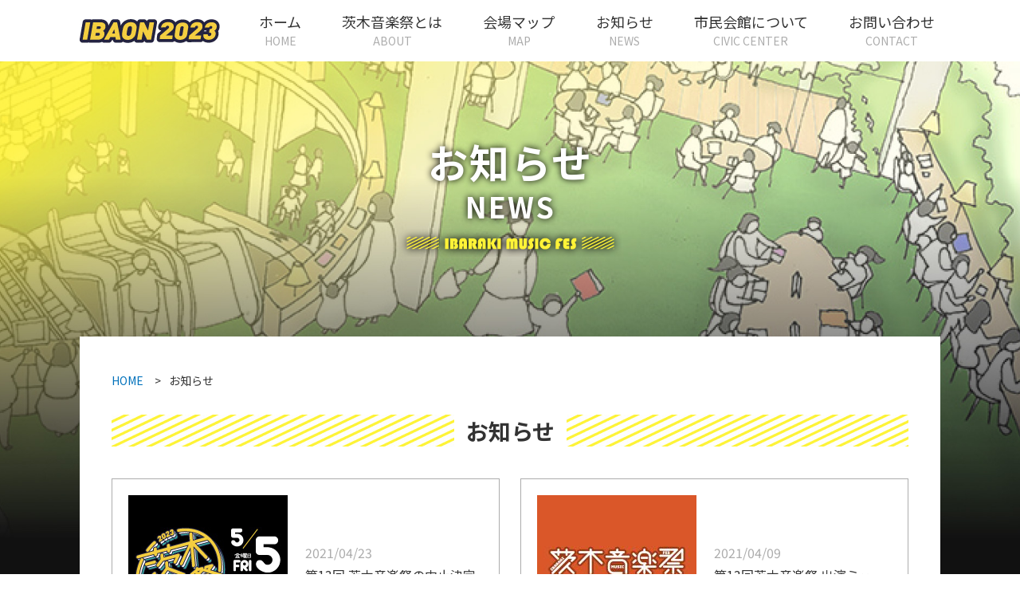

--- FILE ---
content_type: text/html; charset=UTF-8
request_url: https://ibaon.jp/news-list/page/3/
body_size: 8123
content:
<!doctype html>
<html><head prefix="og: http://ogp.me/ns# fb: http://ogp.me/ns/fb# website: http://ogp.me/ns/websaite#">
<meta http-equiv="Content-Type" content="text/html;charset=UTF-8">
<meta http-equiv="content-style-type" content="style/css">
<meta http-equiv="content-script-type" content="text/javascript">
<title>  お知らせ｜茨木音楽祭｜音楽で茨木のまちを元気に！</title>
<meta http-equiv="X-UA-Compatible" content="IE=edge">
<meta name="viewport" content="width=device-width, maximum-scale=1.0, minimum-scale=1.0">
<link rel="shortcut icon" href="https://ibaon.jp/wp/wp-content/themes/ibaon/images/common/favicon.ico">
<link rel="stylesheet" href="https://ibaon.jp/wp/wp-content/themes/ibaon/style.css">
<link rel="stylesheet" href="https://fonts.googleapis.com/earlyaccess/notosansjp.css">
<link rel="stylesheet" href="https://use.fontawesome.com/releases/v5.13.0/css/all.css">
<link rel="stylesheet" href="https://cdnjs.cloudflare.com/ajax/libs/font-awesome-animation/0.3.0/font-awesome-animation.min.css">
<script src="https://ajax.googleapis.com/ajax/libs/jquery/3.3.1/jquery.min.js"></script>
<script src="https://ibaon.jp/wp/wp-content/themes/ibaon/js/gnav.js"></script>
<script src="https://ibaon.jp/wp/wp-content/themes/ibaon/js/submit.js"></script>
<meta name="description" content="大阪の北摂地域に位置する茨木市で「音楽を通じて、まちを元気にしよう！音楽のまち、“いばらき”にしよう！」という思いで取り組むイベントです。">
<meta property="og:title" content="  お知らせ｜茨木音楽祭" />
<meta property="og:description" content="大阪の北摂地域に位置する茨木市で「音楽を通じて、まちを元気にしよう！音楽のまち、“いばらき”にしよう！」という思いで取り組むイベントです。" />
<meta property="og:url" content="https://ibaon.jp/news-list/" />
<meta property="og:type" content="article" />
<meta property="og:site_name" content="茨木音楽祭｜音楽で茨木のまちを元気に！" />
<meta property="og:image" content="https://ibaon.jp/wp/wp-content/themes/ibaon/images/common/og_img.jpg" />
<meta name="twitter:card" content="summary_large_image" />
<link rel="alternate" type="application/rss+xml" title="RSS フィード" href="https://ibaon.jp/feed/">
<meta name='robots' content='max-image-preview:large' />
<link rel='dns-prefetch' href='//www.google.com' />
<link rel="alternate" title="oEmbed (JSON)" type="application/json+oembed" href="https://ibaon.jp/wp-json/oembed/1.0/embed?url=https%3A%2F%2Fibaon.jp%2Fnews-list%2F" />
<link rel="alternate" title="oEmbed (XML)" type="text/xml+oembed" href="https://ibaon.jp/wp-json/oembed/1.0/embed?url=https%3A%2F%2Fibaon.jp%2Fnews-list%2F&#038;format=xml" />
<style id='wp-img-auto-sizes-contain-inline-css' type='text/css'>
img:is([sizes=auto i],[sizes^="auto," i]){contain-intrinsic-size:3000px 1500px}
/*# sourceURL=wp-img-auto-sizes-contain-inline-css */
</style>
<style id='wp-emoji-styles-inline-css' type='text/css'>

	img.wp-smiley, img.emoji {
		display: inline !important;
		border: none !important;
		box-shadow: none !important;
		height: 1em !important;
		width: 1em !important;
		margin: 0 0.07em !important;
		vertical-align: -0.1em !important;
		background: none !important;
		padding: 0 !important;
	}
/*# sourceURL=wp-emoji-styles-inline-css */
</style>
<style id='wp-block-library-inline-css' type='text/css'>
:root{--wp-block-synced-color:#7a00df;--wp-block-synced-color--rgb:122,0,223;--wp-bound-block-color:var(--wp-block-synced-color);--wp-editor-canvas-background:#ddd;--wp-admin-theme-color:#007cba;--wp-admin-theme-color--rgb:0,124,186;--wp-admin-theme-color-darker-10:#006ba1;--wp-admin-theme-color-darker-10--rgb:0,107,160.5;--wp-admin-theme-color-darker-20:#005a87;--wp-admin-theme-color-darker-20--rgb:0,90,135;--wp-admin-border-width-focus:2px}@media (min-resolution:192dpi){:root{--wp-admin-border-width-focus:1.5px}}.wp-element-button{cursor:pointer}:root .has-very-light-gray-background-color{background-color:#eee}:root .has-very-dark-gray-background-color{background-color:#313131}:root .has-very-light-gray-color{color:#eee}:root .has-very-dark-gray-color{color:#313131}:root .has-vivid-green-cyan-to-vivid-cyan-blue-gradient-background{background:linear-gradient(135deg,#00d084,#0693e3)}:root .has-purple-crush-gradient-background{background:linear-gradient(135deg,#34e2e4,#4721fb 50%,#ab1dfe)}:root .has-hazy-dawn-gradient-background{background:linear-gradient(135deg,#faaca8,#dad0ec)}:root .has-subdued-olive-gradient-background{background:linear-gradient(135deg,#fafae1,#67a671)}:root .has-atomic-cream-gradient-background{background:linear-gradient(135deg,#fdd79a,#004a59)}:root .has-nightshade-gradient-background{background:linear-gradient(135deg,#330968,#31cdcf)}:root .has-midnight-gradient-background{background:linear-gradient(135deg,#020381,#2874fc)}:root{--wp--preset--font-size--normal:16px;--wp--preset--font-size--huge:42px}.has-regular-font-size{font-size:1em}.has-larger-font-size{font-size:2.625em}.has-normal-font-size{font-size:var(--wp--preset--font-size--normal)}.has-huge-font-size{font-size:var(--wp--preset--font-size--huge)}.has-text-align-center{text-align:center}.has-text-align-left{text-align:left}.has-text-align-right{text-align:right}.has-fit-text{white-space:nowrap!important}#end-resizable-editor-section{display:none}.aligncenter{clear:both}.items-justified-left{justify-content:flex-start}.items-justified-center{justify-content:center}.items-justified-right{justify-content:flex-end}.items-justified-space-between{justify-content:space-between}.screen-reader-text{border:0;clip-path:inset(50%);height:1px;margin:-1px;overflow:hidden;padding:0;position:absolute;width:1px;word-wrap:normal!important}.screen-reader-text:focus{background-color:#ddd;clip-path:none;color:#444;display:block;font-size:1em;height:auto;left:5px;line-height:normal;padding:15px 23px 14px;text-decoration:none;top:5px;width:auto;z-index:100000}html :where(.has-border-color){border-style:solid}html :where([style*=border-top-color]){border-top-style:solid}html :where([style*=border-right-color]){border-right-style:solid}html :where([style*=border-bottom-color]){border-bottom-style:solid}html :where([style*=border-left-color]){border-left-style:solid}html :where([style*=border-width]){border-style:solid}html :where([style*=border-top-width]){border-top-style:solid}html :where([style*=border-right-width]){border-right-style:solid}html :where([style*=border-bottom-width]){border-bottom-style:solid}html :where([style*=border-left-width]){border-left-style:solid}html :where(img[class*=wp-image-]){height:auto;max-width:100%}:where(figure){margin:0 0 1em}html :where(.is-position-sticky){--wp-admin--admin-bar--position-offset:var(--wp-admin--admin-bar--height,0px)}@media screen and (max-width:600px){html :where(.is-position-sticky){--wp-admin--admin-bar--position-offset:0px}}

/*# sourceURL=wp-block-library-inline-css */
</style><style id='global-styles-inline-css' type='text/css'>
:root{--wp--preset--aspect-ratio--square: 1;--wp--preset--aspect-ratio--4-3: 4/3;--wp--preset--aspect-ratio--3-4: 3/4;--wp--preset--aspect-ratio--3-2: 3/2;--wp--preset--aspect-ratio--2-3: 2/3;--wp--preset--aspect-ratio--16-9: 16/9;--wp--preset--aspect-ratio--9-16: 9/16;--wp--preset--color--black: #000000;--wp--preset--color--cyan-bluish-gray: #abb8c3;--wp--preset--color--white: #ffffff;--wp--preset--color--pale-pink: #f78da7;--wp--preset--color--vivid-red: #cf2e2e;--wp--preset--color--luminous-vivid-orange: #ff6900;--wp--preset--color--luminous-vivid-amber: #fcb900;--wp--preset--color--light-green-cyan: #7bdcb5;--wp--preset--color--vivid-green-cyan: #00d084;--wp--preset--color--pale-cyan-blue: #8ed1fc;--wp--preset--color--vivid-cyan-blue: #0693e3;--wp--preset--color--vivid-purple: #9b51e0;--wp--preset--gradient--vivid-cyan-blue-to-vivid-purple: linear-gradient(135deg,rgb(6,147,227) 0%,rgb(155,81,224) 100%);--wp--preset--gradient--light-green-cyan-to-vivid-green-cyan: linear-gradient(135deg,rgb(122,220,180) 0%,rgb(0,208,130) 100%);--wp--preset--gradient--luminous-vivid-amber-to-luminous-vivid-orange: linear-gradient(135deg,rgb(252,185,0) 0%,rgb(255,105,0) 100%);--wp--preset--gradient--luminous-vivid-orange-to-vivid-red: linear-gradient(135deg,rgb(255,105,0) 0%,rgb(207,46,46) 100%);--wp--preset--gradient--very-light-gray-to-cyan-bluish-gray: linear-gradient(135deg,rgb(238,238,238) 0%,rgb(169,184,195) 100%);--wp--preset--gradient--cool-to-warm-spectrum: linear-gradient(135deg,rgb(74,234,220) 0%,rgb(151,120,209) 20%,rgb(207,42,186) 40%,rgb(238,44,130) 60%,rgb(251,105,98) 80%,rgb(254,248,76) 100%);--wp--preset--gradient--blush-light-purple: linear-gradient(135deg,rgb(255,206,236) 0%,rgb(152,150,240) 100%);--wp--preset--gradient--blush-bordeaux: linear-gradient(135deg,rgb(254,205,165) 0%,rgb(254,45,45) 50%,rgb(107,0,62) 100%);--wp--preset--gradient--luminous-dusk: linear-gradient(135deg,rgb(255,203,112) 0%,rgb(199,81,192) 50%,rgb(65,88,208) 100%);--wp--preset--gradient--pale-ocean: linear-gradient(135deg,rgb(255,245,203) 0%,rgb(182,227,212) 50%,rgb(51,167,181) 100%);--wp--preset--gradient--electric-grass: linear-gradient(135deg,rgb(202,248,128) 0%,rgb(113,206,126) 100%);--wp--preset--gradient--midnight: linear-gradient(135deg,rgb(2,3,129) 0%,rgb(40,116,252) 100%);--wp--preset--font-size--small: 13px;--wp--preset--font-size--medium: 20px;--wp--preset--font-size--large: 36px;--wp--preset--font-size--x-large: 42px;--wp--preset--spacing--20: 0.44rem;--wp--preset--spacing--30: 0.67rem;--wp--preset--spacing--40: 1rem;--wp--preset--spacing--50: 1.5rem;--wp--preset--spacing--60: 2.25rem;--wp--preset--spacing--70: 3.38rem;--wp--preset--spacing--80: 5.06rem;--wp--preset--shadow--natural: 6px 6px 9px rgba(0, 0, 0, 0.2);--wp--preset--shadow--deep: 12px 12px 50px rgba(0, 0, 0, 0.4);--wp--preset--shadow--sharp: 6px 6px 0px rgba(0, 0, 0, 0.2);--wp--preset--shadow--outlined: 6px 6px 0px -3px rgb(255, 255, 255), 6px 6px rgb(0, 0, 0);--wp--preset--shadow--crisp: 6px 6px 0px rgb(0, 0, 0);}:where(.is-layout-flex){gap: 0.5em;}:where(.is-layout-grid){gap: 0.5em;}body .is-layout-flex{display: flex;}.is-layout-flex{flex-wrap: wrap;align-items: center;}.is-layout-flex > :is(*, div){margin: 0;}body .is-layout-grid{display: grid;}.is-layout-grid > :is(*, div){margin: 0;}:where(.wp-block-columns.is-layout-flex){gap: 2em;}:where(.wp-block-columns.is-layout-grid){gap: 2em;}:where(.wp-block-post-template.is-layout-flex){gap: 1.25em;}:where(.wp-block-post-template.is-layout-grid){gap: 1.25em;}.has-black-color{color: var(--wp--preset--color--black) !important;}.has-cyan-bluish-gray-color{color: var(--wp--preset--color--cyan-bluish-gray) !important;}.has-white-color{color: var(--wp--preset--color--white) !important;}.has-pale-pink-color{color: var(--wp--preset--color--pale-pink) !important;}.has-vivid-red-color{color: var(--wp--preset--color--vivid-red) !important;}.has-luminous-vivid-orange-color{color: var(--wp--preset--color--luminous-vivid-orange) !important;}.has-luminous-vivid-amber-color{color: var(--wp--preset--color--luminous-vivid-amber) !important;}.has-light-green-cyan-color{color: var(--wp--preset--color--light-green-cyan) !important;}.has-vivid-green-cyan-color{color: var(--wp--preset--color--vivid-green-cyan) !important;}.has-pale-cyan-blue-color{color: var(--wp--preset--color--pale-cyan-blue) !important;}.has-vivid-cyan-blue-color{color: var(--wp--preset--color--vivid-cyan-blue) !important;}.has-vivid-purple-color{color: var(--wp--preset--color--vivid-purple) !important;}.has-black-background-color{background-color: var(--wp--preset--color--black) !important;}.has-cyan-bluish-gray-background-color{background-color: var(--wp--preset--color--cyan-bluish-gray) !important;}.has-white-background-color{background-color: var(--wp--preset--color--white) !important;}.has-pale-pink-background-color{background-color: var(--wp--preset--color--pale-pink) !important;}.has-vivid-red-background-color{background-color: var(--wp--preset--color--vivid-red) !important;}.has-luminous-vivid-orange-background-color{background-color: var(--wp--preset--color--luminous-vivid-orange) !important;}.has-luminous-vivid-amber-background-color{background-color: var(--wp--preset--color--luminous-vivid-amber) !important;}.has-light-green-cyan-background-color{background-color: var(--wp--preset--color--light-green-cyan) !important;}.has-vivid-green-cyan-background-color{background-color: var(--wp--preset--color--vivid-green-cyan) !important;}.has-pale-cyan-blue-background-color{background-color: var(--wp--preset--color--pale-cyan-blue) !important;}.has-vivid-cyan-blue-background-color{background-color: var(--wp--preset--color--vivid-cyan-blue) !important;}.has-vivid-purple-background-color{background-color: var(--wp--preset--color--vivid-purple) !important;}.has-black-border-color{border-color: var(--wp--preset--color--black) !important;}.has-cyan-bluish-gray-border-color{border-color: var(--wp--preset--color--cyan-bluish-gray) !important;}.has-white-border-color{border-color: var(--wp--preset--color--white) !important;}.has-pale-pink-border-color{border-color: var(--wp--preset--color--pale-pink) !important;}.has-vivid-red-border-color{border-color: var(--wp--preset--color--vivid-red) !important;}.has-luminous-vivid-orange-border-color{border-color: var(--wp--preset--color--luminous-vivid-orange) !important;}.has-luminous-vivid-amber-border-color{border-color: var(--wp--preset--color--luminous-vivid-amber) !important;}.has-light-green-cyan-border-color{border-color: var(--wp--preset--color--light-green-cyan) !important;}.has-vivid-green-cyan-border-color{border-color: var(--wp--preset--color--vivid-green-cyan) !important;}.has-pale-cyan-blue-border-color{border-color: var(--wp--preset--color--pale-cyan-blue) !important;}.has-vivid-cyan-blue-border-color{border-color: var(--wp--preset--color--vivid-cyan-blue) !important;}.has-vivid-purple-border-color{border-color: var(--wp--preset--color--vivid-purple) !important;}.has-vivid-cyan-blue-to-vivid-purple-gradient-background{background: var(--wp--preset--gradient--vivid-cyan-blue-to-vivid-purple) !important;}.has-light-green-cyan-to-vivid-green-cyan-gradient-background{background: var(--wp--preset--gradient--light-green-cyan-to-vivid-green-cyan) !important;}.has-luminous-vivid-amber-to-luminous-vivid-orange-gradient-background{background: var(--wp--preset--gradient--luminous-vivid-amber-to-luminous-vivid-orange) !important;}.has-luminous-vivid-orange-to-vivid-red-gradient-background{background: var(--wp--preset--gradient--luminous-vivid-orange-to-vivid-red) !important;}.has-very-light-gray-to-cyan-bluish-gray-gradient-background{background: var(--wp--preset--gradient--very-light-gray-to-cyan-bluish-gray) !important;}.has-cool-to-warm-spectrum-gradient-background{background: var(--wp--preset--gradient--cool-to-warm-spectrum) !important;}.has-blush-light-purple-gradient-background{background: var(--wp--preset--gradient--blush-light-purple) !important;}.has-blush-bordeaux-gradient-background{background: var(--wp--preset--gradient--blush-bordeaux) !important;}.has-luminous-dusk-gradient-background{background: var(--wp--preset--gradient--luminous-dusk) !important;}.has-pale-ocean-gradient-background{background: var(--wp--preset--gradient--pale-ocean) !important;}.has-electric-grass-gradient-background{background: var(--wp--preset--gradient--electric-grass) !important;}.has-midnight-gradient-background{background: var(--wp--preset--gradient--midnight) !important;}.has-small-font-size{font-size: var(--wp--preset--font-size--small) !important;}.has-medium-font-size{font-size: var(--wp--preset--font-size--medium) !important;}.has-large-font-size{font-size: var(--wp--preset--font-size--large) !important;}.has-x-large-font-size{font-size: var(--wp--preset--font-size--x-large) !important;}
/*# sourceURL=global-styles-inline-css */
</style>

<style id='classic-theme-styles-inline-css' type='text/css'>
/*! This file is auto-generated */
.wp-block-button__link{color:#fff;background-color:#32373c;border-radius:9999px;box-shadow:none;text-decoration:none;padding:calc(.667em + 2px) calc(1.333em + 2px);font-size:1.125em}.wp-block-file__button{background:#32373c;color:#fff;text-decoration:none}
/*# sourceURL=/wp-includes/css/classic-themes.min.css */
</style>
<link rel='stylesheet' id='contact-form-7-css' href='https://ibaon.jp/wp/wp-content/plugins/contact-form-7/includes/css/styles.css?ver=5.5.6' type='text/css' media='all' />
<link rel="https://api.w.org/" href="https://ibaon.jp/wp-json/" /><link rel="alternate" title="JSON" type="application/json" href="https://ibaon.jp/wp-json/wp/v2/pages/10" /><link rel="EditURI" type="application/rsd+xml" title="RSD" href="https://ibaon.jp/wp/xmlrpc.php?rsd" />
<meta name="generator" content="WordPress 6.9" />
<link rel="canonical" href="https://ibaon.jp/news-list/" />
<link rel='shortlink' href='https://ibaon.jp/?p=10' />
<style type="text/css">.inv-recaptcha-holder {
  margin-top: 40px;
}

.grecaptcha-badge {
  margin: 0 auto;
}</style>
<!-- Global site tag (gtag.js) - Google Analytics -->
<script async src="https://www.googletagmanager.com/gtag/js?id=UA-129316971-3"></script>
<script>
  window.dataLayer = window.dataLayer || [];
  function gtag(){dataLayer.push(arguments);}
  gtag('js', new Date());

  gtag('config', 'UA-129316971-3');
</script>

</head>

<body>
	<header class="page_head">
		<section class="head_inner flex">
			<h1><a href="https://ibaon.jp"><img src="https://ibaon.jp/wp/wp-content/themes/ibaon/images/common/head_logo.jpg" alt="茨木音楽祭" /></a></h1>
			<nav class="head_menu pc">
				<ul class="flex">
					<li><a href="https://ibaon.jp">ホーム<span>HOME</span></a></li>
					<li><a href="https://ibaon.jp/about/">茨木音楽祭とは<span>ABOUT</span></a></li>
					<li><a href="https://ibaon.jp/map/">会場マップ<span>MAP</span></a></li>
					<li><a href="https://ibaon.jp/news-list/">お知らせ<span>NEWS</span></a></li>
					<li><a href="https://ibaon.jp/civic-center/">市民会館について<span>CIVIC CENTER</span></a></li>
					<li><a href="https://ibaon.jp/contact/">お問い合わせ<span>CONTACT</span></a></li>
				</ul>
			</nav>
			<nav class="page_nav sp bb">
				<div class="gnav">
					<p id="toggle"><span></span><span></span><span></span></p>
					<ul class="gnav_list">
						<li id="gnav_close">× CLOSE</li>
						<li><a href="https://ibaon.jp"><i class="fas fa-play"></i> ホーム</a></li>
						<li><a href="https://ibaon.jp/about/"><i class="fas fa-play"></i> 茨木音楽祭とは</a></li>
						<li><a href="https://ibaon.jp/map/"><i class="fas fa-play"></i> 会場マップ</a></li>
						<li><a href="https://ibaon.jp/news-list/"><i class="fas fa-play"></i> お知らせ</a></li>
						<li><a href="https://ibaon.jp/civic-center/"><i class="fas fa-play"></i> 市民会館について</a></li>
						<li><a href="https://ibaon.jp/contact/"><i class="fas fa-play"></i> お問い合わせ</a></li>
						<li><a class="pickup" href="https://ibaon.jp/news/160/"><i class="fas fa-play"></i> ご支援・寄付のお願い</a></li>
					</ul>
					<p id="layer"></p>
				</div>
			</nav>
		</section>
	</header><main id="news">
	<section id="eyecatch" class="news_eyecatch flex">
		<div class="main_visual_inner">
			<h2 class="page_ttl">お知らせ<br><span>NEWS</span></h2>
			<img class="page_sub_ttl" src="https://ibaon.jp/wp/wp-content/themes/ibaon/images/common/page_sub_ttl.png" alt="IBARAKI MUSIC FES" />
		</div>
	</section>

	<div class="page_contents_box bb">
		<ul class="pankuzu">
			<li><a href="https://ibaon.jp">HOME</a></li>
			<li>お知らせ</li>
		</ul>
		<section id="news_01">
			<h3 class="cnt_ttl"><span>お知らせ</span></h3>
			<ul class="flex">
								<li>
					<a class="flex" href="https://ibaon.jp/news/144/">
						<img src="https://ibaon.jp/wp/wp-content/themes/ibaon/images/common/news_img.jpg"alt="" />						<p>
							<span>2021/04/23</span>
							第13回 茨木音楽祭の中止決定について						</p>
					</a>
				</li>
								<li>
					<a class="flex" href="https://ibaon.jp/news/82/">
						<img width="200" height="200" src="https://ibaon.jp/wp/wp-content/uploads/2021/04/210407_performer_eyecatch-200x200.jpg" class="attachment-news_img size-news_img wp-post-image" alt="" decoding="async" srcset="https://ibaon.jp/wp/wp-content/uploads/2021/04/210407_performer_eyecatch-200x200.jpg 200w, https://ibaon.jp/wp/wp-content/uploads/2021/04/210407_performer_eyecatch-150x150.jpg 150w" sizes="(max-width: 200px) 100vw, 200px" />						<p>
							<span>2021/04/09</span>
							第13回茨木音楽祭 出演ミュージシャン紹介						</p>
					</a>
				</li>
								<li>
					<a class="flex" href="https://ibaon.jp/news/102/">
						<img width="200" height="200" src="https://ibaon.jp/wp/wp-content/uploads/2021/04/210408_guidebook_eyecatch-200x200.jpg" class="attachment-news_img size-news_img wp-post-image" alt="" decoding="async" srcset="https://ibaon.jp/wp/wp-content/uploads/2021/04/210408_guidebook_eyecatch-200x200.jpg 200w, https://ibaon.jp/wp/wp-content/uploads/2021/04/210408_guidebook_eyecatch-150x150.jpg 150w" sizes="(max-width: 200px) 100vw, 200px" />						<p>
							<span>2021/04/09</span>
							第13回茨木音楽祭 ガイドブック情報						</p>
					</a>
				</li>
								<li>
					<a class="flex" href="https://ibaon.jp/news/57/">
						<img width="200" height="200" src="https://ibaon.jp/wp/wp-content/uploads/2021/04/210401_eyecatch_03-200x200.jpg" class="attachment-news_img size-news_img wp-post-image" alt="" decoding="async" srcset="https://ibaon.jp/wp/wp-content/uploads/2021/04/210401_eyecatch_03-200x200.jpg 200w, https://ibaon.jp/wp/wp-content/uploads/2021/04/210401_eyecatch_03-150x150.jpg 150w" sizes="(max-width: 200px) 100vw, 200px" />						<p>
							<span>2021/04/01</span>
							第13回茨木音楽祭 バックプリントTシャツのお申し込みについて						</p>
					</a>
				</li>
								<li>
					<a class="flex" href="https://ibaon.jp/news/52/">
						<img width="200" height="200" src="https://ibaon.jp/wp/wp-content/uploads/2021/04/210401_eyecatch_02-200x200.jpg" class="attachment-news_img size-news_img wp-post-image" alt="" decoding="async" srcset="https://ibaon.jp/wp/wp-content/uploads/2021/04/210401_eyecatch_02-200x200.jpg 200w, https://ibaon.jp/wp/wp-content/uploads/2021/04/210401_eyecatch_02-150x150.jpg 150w" sizes="(max-width: 200px) 100vw, 200px" />						<p>
							<span>2021/04/01</span>
							第13回茨木音楽祭 企業PR Tシャツのお申し込みについて						</p>
					</a>
				</li>
								<li>
					<a class="flex" href="https://ibaon.jp/news/46/">
						<img width="200" height="200" src="https://ibaon.jp/wp/wp-content/uploads/2021/04/210401_eyecatch_01-200x200.jpg" class="attachment-news_img size-news_img wp-post-image" alt="" decoding="async" srcset="https://ibaon.jp/wp/wp-content/uploads/2021/04/210401_eyecatch_01-200x200.jpg 200w, https://ibaon.jp/wp/wp-content/uploads/2021/04/210401_eyecatch_01-150x150.jpg 150w" sizes="(max-width: 200px) 100vw, 200px" />						<p>
							<span>2021/04/01</span>
							第13回茨木音楽祭 パフォーマーTシャツのお申し込みについて						</p>
					</a>
				</li>
								<li>
					<a class="flex" href="https://ibaon.jp/news/37/">
						<img src="https://ibaon.jp/wp/wp-content/themes/ibaon/images/common/news_img.jpg"alt="" />						<p>
							<span>2021/03/29</span>
							第13回フリーマーケット概要について						</p>
					</a>
				</li>
							</ul>
			<div class="pagination">
				<a class="prev page-numbers" href="https://ibaon.jp/news-list/page/2/">« 前へ</a>
<a class="page-numbers" href="https://ibaon.jp/news-list/">1</a>
<a class="page-numbers" href="https://ibaon.jp/news-list/page/2/">2</a>
<span aria-current="page" class="page-numbers current">3</span>            </div>
            		</section>
	</div>
</main>
	<footer>
		<section class="foot_inner flex">
			<nav class="foot_menu">
				<ul class="flex">
					<li class="flex"><a href="https://ibaon.jp">ホーム<span><i class="fas fa-caret-right"></i> HOME</span></a></li>
					<li class="flex"><a href="https://ibaon.jp/about/">茨木音楽祭とは<span><i class="fas fa-caret-right"></i> ABOUT</span></a></li>
					<li class="flex"><a href="https://ibaon.jp/map/">会場マップ<span><i class="fas fa-caret-right"></i> MAP</span></a></li>
					<li class="flex"><a href="https://ibaon.jp/news-list/">お知らせ<span><i class="fas fa-caret-right"></i> NEWS</span></a></li>
					<li class="flex"><a href="https://ibaon.jp/civic-center/">市民会館について<span><i class="fas fa-caret-right"></i> CIVIC CENTER</span></a></li>
					<li class="flex"><a href="https://ibaon.jp/contact/">お問い合わせ<span><i class="fas fa-caret-right"></i> CONTACT</span></a></li>
				</ul>
			</nav>
			<div class="foot_info flex">
				<h2><img src="https://ibaon.jp/wp/wp-content/themes/ibaon/images/common/foot_logo.png" alt="茨木音楽祭2021" /><br>主催：茨木音楽祭実行委員会</h2>
				<!-- <p>
					開催日時<br>2023年5月5日（金）～2023年5月6日（土）<br>
					<span>11時開始（雨天決行・荒天中止）<br>開始時間は会場により異なります</span>
				</p> -->
				<ul class="foot_sns flex">
					<li><a href="https://www.facebook.com/ibaon/" target="_blank"><i class="fab fa-facebook"></i></a></li>
					<li><a href="https://www.instagram.com/ibarakiongakusai/" target="_blank"><i class="fab fa-instagram"></i></a></li>
					<li><a href="https://twitter.com/iba_on" target="_blank"><i class="fab fa-twitter"></i></a></li>
				</ul>
			</div>
		</section>
		<p class="copyright">&copy; 茨木音楽祭実行委員会 All Rights Reserved.</p>
	</footer>
<script type="speculationrules">
{"prefetch":[{"source":"document","where":{"and":[{"href_matches":"/*"},{"not":{"href_matches":["/wp/wp-*.php","/wp/wp-admin/*","/wp/wp-content/uploads/*","/wp/wp-content/*","/wp/wp-content/plugins/*","/wp/wp-content/themes/ibaon/*","/*\\?(.+)"]}},{"not":{"selector_matches":"a[rel~=\"nofollow\"]"}},{"not":{"selector_matches":".no-prefetch, .no-prefetch a"}}]},"eagerness":"conservative"}]}
</script>
<script type="text/javascript" src="https://ibaon.jp/wp/wp-includes/js/dist/vendor/wp-polyfill.min.js?ver=3.15.0" id="wp-polyfill-js"></script>
<script type="text/javascript" id="contact-form-7-js-extra">
/* <![CDATA[ */
var wpcf7 = {"api":{"root":"https://ibaon.jp/wp-json/","namespace":"contact-form-7/v1"}};
//# sourceURL=contact-form-7-js-extra
/* ]]> */
</script>
<script type="text/javascript" src="https://ibaon.jp/wp/wp-content/plugins/contact-form-7/includes/js/index.js?ver=5.5.6" id="contact-form-7-js"></script>
<script type="text/javascript" id="google-invisible-recaptcha-js-before">
/* <![CDATA[ */
var renderInvisibleReCaptcha = function() {

    for (var i = 0; i < document.forms.length; ++i) {
        var form = document.forms[i];
        var holder = form.querySelector('.inv-recaptcha-holder');

        if (null === holder) continue;
		holder.innerHTML = '';

         (function(frm){
			var cf7SubmitElm = frm.querySelector('.wpcf7-submit');
            var holderId = grecaptcha.render(holder,{
                'sitekey': '6Lf047gbAAAAAHC6U37oIZ9bjiOU2cbCezm9I-fq', 'size': 'invisible', 'badge' : 'inline',
                'callback' : function (recaptchaToken) {
					if((null !== cf7SubmitElm) && (typeof jQuery != 'undefined')){jQuery(frm).submit();grecaptcha.reset(holderId);return;}
					 HTMLFormElement.prototype.submit.call(frm);
                },
                'expired-callback' : function(){grecaptcha.reset(holderId);}
            });

			if(null !== cf7SubmitElm && (typeof jQuery != 'undefined') ){
				jQuery(cf7SubmitElm).off('click').on('click', function(clickEvt){
					clickEvt.preventDefault();
					grecaptcha.execute(holderId);
				});
			}
			else
			{
				frm.onsubmit = function (evt){evt.preventDefault();grecaptcha.execute(holderId);};
			}


        })(form);
    }
};

//# sourceURL=google-invisible-recaptcha-js-before
/* ]]> */
</script>
<script type="text/javascript" async defer src="https://www.google.com/recaptcha/api.js?onload=renderInvisibleReCaptcha&amp;render=explicit&amp;hl=ja" id="google-invisible-recaptcha-js"></script>
<script id="wp-emoji-settings" type="application/json">
{"baseUrl":"https://s.w.org/images/core/emoji/17.0.2/72x72/","ext":".png","svgUrl":"https://s.w.org/images/core/emoji/17.0.2/svg/","svgExt":".svg","source":{"concatemoji":"https://ibaon.jp/wp/wp-includes/js/wp-emoji-release.min.js?ver=6.9"}}
</script>
<script type="module">
/* <![CDATA[ */
/*! This file is auto-generated */
const a=JSON.parse(document.getElementById("wp-emoji-settings").textContent),o=(window._wpemojiSettings=a,"wpEmojiSettingsSupports"),s=["flag","emoji"];function i(e){try{var t={supportTests:e,timestamp:(new Date).valueOf()};sessionStorage.setItem(o,JSON.stringify(t))}catch(e){}}function c(e,t,n){e.clearRect(0,0,e.canvas.width,e.canvas.height),e.fillText(t,0,0);t=new Uint32Array(e.getImageData(0,0,e.canvas.width,e.canvas.height).data);e.clearRect(0,0,e.canvas.width,e.canvas.height),e.fillText(n,0,0);const a=new Uint32Array(e.getImageData(0,0,e.canvas.width,e.canvas.height).data);return t.every((e,t)=>e===a[t])}function p(e,t){e.clearRect(0,0,e.canvas.width,e.canvas.height),e.fillText(t,0,0);var n=e.getImageData(16,16,1,1);for(let e=0;e<n.data.length;e++)if(0!==n.data[e])return!1;return!0}function u(e,t,n,a){switch(t){case"flag":return n(e,"\ud83c\udff3\ufe0f\u200d\u26a7\ufe0f","\ud83c\udff3\ufe0f\u200b\u26a7\ufe0f")?!1:!n(e,"\ud83c\udde8\ud83c\uddf6","\ud83c\udde8\u200b\ud83c\uddf6")&&!n(e,"\ud83c\udff4\udb40\udc67\udb40\udc62\udb40\udc65\udb40\udc6e\udb40\udc67\udb40\udc7f","\ud83c\udff4\u200b\udb40\udc67\u200b\udb40\udc62\u200b\udb40\udc65\u200b\udb40\udc6e\u200b\udb40\udc67\u200b\udb40\udc7f");case"emoji":return!a(e,"\ud83e\u1fac8")}return!1}function f(e,t,n,a){let r;const o=(r="undefined"!=typeof WorkerGlobalScope&&self instanceof WorkerGlobalScope?new OffscreenCanvas(300,150):document.createElement("canvas")).getContext("2d",{willReadFrequently:!0}),s=(o.textBaseline="top",o.font="600 32px Arial",{});return e.forEach(e=>{s[e]=t(o,e,n,a)}),s}function r(e){var t=document.createElement("script");t.src=e,t.defer=!0,document.head.appendChild(t)}a.supports={everything:!0,everythingExceptFlag:!0},new Promise(t=>{let n=function(){try{var e=JSON.parse(sessionStorage.getItem(o));if("object"==typeof e&&"number"==typeof e.timestamp&&(new Date).valueOf()<e.timestamp+604800&&"object"==typeof e.supportTests)return e.supportTests}catch(e){}return null}();if(!n){if("undefined"!=typeof Worker&&"undefined"!=typeof OffscreenCanvas&&"undefined"!=typeof URL&&URL.createObjectURL&&"undefined"!=typeof Blob)try{var e="postMessage("+f.toString()+"("+[JSON.stringify(s),u.toString(),c.toString(),p.toString()].join(",")+"));",a=new Blob([e],{type:"text/javascript"});const r=new Worker(URL.createObjectURL(a),{name:"wpTestEmojiSupports"});return void(r.onmessage=e=>{i(n=e.data),r.terminate(),t(n)})}catch(e){}i(n=f(s,u,c,p))}t(n)}).then(e=>{for(const n in e)a.supports[n]=e[n],a.supports.everything=a.supports.everything&&a.supports[n],"flag"!==n&&(a.supports.everythingExceptFlag=a.supports.everythingExceptFlag&&a.supports[n]);var t;a.supports.everythingExceptFlag=a.supports.everythingExceptFlag&&!a.supports.flag,a.supports.everything||((t=a.source||{}).concatemoji?r(t.concatemoji):t.wpemoji&&t.twemoji&&(r(t.twemoji),r(t.wpemoji)))});
//# sourceURL=https://ibaon.jp/wp/wp-includes/js/wp-emoji-loader.min.js
/* ]]> */
</script>
</body>
</html>

--- FILE ---
content_type: text/css
request_url: https://ibaon.jp/wp/wp-content/themes/ibaon/style.css
body_size: 105
content:
@charset "utf-8";
/* CSS Document */

@import url('css/common.css');
@import url('css/page.css');

/*
Theme Name:ibaon
Theme URI:https://ibaon.jp
Description:茨木音楽祭
version:1.0
Author:曽根 翔平
*/


--- FILE ---
content_type: text/css
request_url: https://ibaon.jp/wp/wp-content/themes/ibaon/css/common.css
body_size: 2446
content:
html,body,div,span,object,iframe,h1,h2,h3,h4,h5,h6,p,blockquote,pre,abbr,address,cite,code,del,dfn,em,img,ins,kbd,q,samp,small,strong,sub,sup,var,b,i,dl,dt,dd,ol,ul,li,fieldset,form,label,legend,table,caption,tbody,tfoot,thead,tr,th,td,article,aside,canvas,details,figcaption,figure,footer,header,hgroup,menu,nav,section,summary,time,mark,audio,video{margin:0;padding:0}article,aside,details,figcaption,figure,footer,header,hgroup,menu,nav,section{display:block}h1,h2,h3,h4,h5,h6,p,li,th,td{font-weight:normal}ul{list-style:none}img{width:100%;height:auto;border:0;vertical-align:bottom}a{color:#0071bb;text-decoration:none;transition:0.5s}a:hover{opacity:0.5}html{font-size:62.5%}body{font-size:1.6em;color:#333;line-height:1.8;font-family:"Noto Sans JP" , "ヒラギノ角ゴ Pro W3" , "Hiragino Kaku Gothic Pro" , 游ゴシック , "Yu Gothic" , 游ゴシック体 , YuGothic , メイリオ , Meiryo , sans-serif;word-break:normal}.pc{display:block}.sp{display:none}.flex{display:flex;flex-flow:row wrap}.dire_rv{flex-flow:row-reverse wrap}.bb{box-sizing:border-box}header{width:100%;min-width:1080px}header .head_inner{width:1080px;margin:0 auto;padding-top:10px;justify-content:space-between;align-items:flex-end}header .head_inner h1{width:176px;margin-bottom:23px}header .head_inner h1 a:hover{opacity:1}header .head_inner .head_menu{width:862px}header .head_inner .head_menu ul{justify-content:space-between}header .head_inner .head_menu ul li{margin-top:4px;padding:0 7px 10px;text-align:center;line-height:1.5;border-bottom:solid 5px #fff;transition:0.5s}header .head_inner .head_menu ul li:hover{border-bottom:solid 5px #fff337}header .head_inner .head_menu ul li a{font-size:1.8rem;color:#333}header .head_inner .head_menu ul li a span{font-size:1.4rem;color:#acacac;display:block}main{width:100%;min-width:1080px;background-color:#111}.link_btn{width:400px;margin:0 auto;padding:10px;font-size:1.8rem;font-weight:bold;color:#111;text-align:center;border-radius:30px;background-color:#fff337;display:block;box-sizing:border-box}.cnt_ttl{height:40px;margin-bottom:40px;font-size:2.8rem;font-weight:bold;text-align:center;line-height:40px;background:url("../images/common/ttl_band.jpg") no-repeat}.cnt_ttl span{height:40px;padding:0 15px;background-color:#fff;display:inline-block}#main_visual{width:100%;min-width:1080px;padding:80px 0 120px;background:url("../images/top/main_img.jpg") no-repeat;background-position:50% 90%;background-size:cover;overflow:hidden;justify-content:center;position:relative}#main_visual .main_visual_inner img{width:420px;margin-bottom:20px}#main_visual .main_visual_inner p{font-size:1.8rem;color:#fff;text-align:center;line-height:1.5}#main_visual .main_visual_inner p span{font-size:1.4rem}#main_visual .mv_btn{padding:10px 50px;font-size:1.8rem;font-weight:bold;color:#111;border-radius:30px;background-color:#fff337;position:absolute;right:2%;bottom:15%}.sponser{width:710px;margin:0 auto 60px}.sponser h2{margin-bottom:15px;font-size:2.8rem;font-weight:bold;color:#fff;text-align:center}.sponser ul{justify-content:space-between}.top_attention{width:800px;margin:0 auto 60px;padding:30px;border:solid 1px #fff}.top_attention h2{margin-bottom:20px;font-size:2.4rem;font-weight:bold;color:#fff;text-align:center;line-height:1.5}.top_attention div p{margin-bottom:20px;font-size:1.2rem;color:#fff}.top_attention div p.top_attention_img_01{width:400px;margin:0 auto 20px}.top_attention div p.top_attention_img_02{width:300px;margin:0 auto}.top_attention div p:last-child{margin-bottom:0}#top_about{width:1080px;margin:0 auto 60px;justify-content:space-between;align-items:center}#top_about .top_about_img{width:450px}#top_about .top_about_txt{width:600px;color:#fff}#top_about .top_about_txt h2{width:295px;margin:0 auto 15px;font-size:1.6rem;font-weight:bold;text-align:center}#top_about .top_about_txt h2 img{margin-bottom:10px}#top_about .top_about_txt p{margin-bottom:20px}.top_contents_box{width:1080px;margin:0 auto;padding:40px;background-color:#fff;position:relative;z-index:1}#top_map{width:1000px;margin-bottom:80px}#top_map .top_map_box{justify-content:space-between;align-items:center}#top_map .top_map_box img{width:450px}#top_map .top_map_box .top_map_txt{width:510px}#top_map .top_map_box .top_map_txt p{margin-bottom:20px}#top_news{width:1000px;margin-bottom:80px}#top_news ul{margin-bottom:40px;justify-content:space-between}#top_news ul li{width:485px;margin-top:30px;border:solid 1px #acacac}#top_news ul li:nth-child(1),#top_news ul li:nth-child(2){margin-top:0}#top_news ul li a{padding:20px;color:#333;justify-content:space-between;align-items:center}#top_news ul li a img{width:200px}#top_news ul li a p{width:223px}#top_news ul li a p span{color:#acacac;display:block}#top_news ul li.news_none{width:100%;border:none}#top_civic-center{width:1000px}#top_civic-center .top_civic-center_box{justify-content:space-between;align-items:center}#top_civic-center .top_civic-center_box img{width:450px}#top_civic-center .top_civic-center_box .top_civic-center_txt{width:510px}#top_civic-center .top_civic-center_box .top_civic-center_txt p{margin-bottom:20px}footer{width:100%;min-width:1080px;margin-top:-200px;background:url("../images/common/foot_back.jpg") no-repeat;background-position:50% 10%;background-size:cover;overflow:hidden}footer .foot_inner{width:1080px;margin:0 auto;padding:300px 0 100px;justify-content:space-around}footer .foot_inner .foot_menu{width:480px}footer .foot_inner .foot_menu ul{justify-content:space-between}footer .foot_inner .foot_menu ul li{width:210px;margin-top:40px;justify-content:space-between;align-items:center}footer .foot_inner .foot_menu ul li:nth-child(1),footer .foot_inner .foot_menu ul li:nth-child(2){margin-top:0}footer .foot_inner .foot_menu ul li::before{content:"";width:28px;height:50px;background:url("../images/common/foot_menu_icon.png") no-repeat;display:inline-block}footer .foot_inner .foot_menu ul li a{width:172px;padding-bottom:5px;color:#fff;line-height:1.5;display:block;border-bottom:solid 1px #fff}footer .foot_inner .foot_menu ul li a span{font-size:1.2rem;display:block}footer .foot_inner .foot_info{width:540px;justify-content:center}footer .foot_inner .foot_info h2{width:360px;margin-bottom:10px;font-size:1.8rem;color:#fff;text-align:center}footer .foot_inner .foot_info h2 img{width:295px;margin-bottom:5px}footer .foot_inner .foot_info p{width:100%;margin-bottom:20px;color:#fff;text-align:center;line-height:1.5}footer .foot_inner .foot_info p span{margin-top:5px;font-size:1.2rem;display:block}footer .foot_inner .foot_info .foot_sns{width:40%;justify-content:space-between;align-items:center}footer .foot_inner .foot_info .foot_sns li a{font-size:5rem;line-height:1;color:#fff}footer .copyright{width:100%;min-width:1080px;padding:5px 0;font-size:1.2rem;text-align:center;background-color:#fff337}@media all and (max-width: 768px){.pc{display:none}.sp{display:block}img{width:100%;height:auto}header{min-width:100%;position:relative}header nav{width:60px;height:60px;padding:15px 12px;border-bottom-left-radius:8px;background-color:#111;position:absolute;top:0;right:0}header nav #toggle span{margin-bottom:9px;border-bottom:solid 4px #fff;display:block}header nav #toggle span:last-child{margin-bottom:0}header nav .gnav_list{width:60%;height:100vh;background-color:rgba(17,17,17,0.8);overflow-y:scroll;position:fixed;top:0;right:-60%;z-index:999}header nav #gnav_close{padding:25px 20px;font-size:1.8rem;font-weight:bold;color:#fff;border-bottom:solid 1px #fff}header nav .gnav li a{padding:10px 20px;color:#fff;border-bottom:solid 1px #fff;display:block}header nav .gnav li a:hover{color:#333;background-color:#fff337;opacity:1}header nav .gnav li a.pickup{color:#333;background-color:#fff337}header nav .gnav li a.pickup:hover{opacity:0.5}header nav #layer{width:100%;height:100vh;background-color:transparent;display:block;position:fixed;top:0;right:-100%;z-index:1}main{min-width:100%;margin-bottom:-200px}.link_btn{width:100%;margin:0}.cnt_ttl{height:35px;margin-bottom:30px;font-size:2.2rem;line-height:35px}.cnt_ttl span{height:35px}#main_visual{min-width:100%;margin-bottom:20px;padding:100px 0 80px;background:url("../images/top/main_img_sp.jpg") no-repeat;background-size:cover;background-position:80%;position:static}#main_visual .main_visual_inner img{width:60%;margin:0 auto 20px;display:block}#main_visual .main_visual_inner p{font-size:1.6rem}#main_visual .main_visual_inner p span{margin-top:10px;display:block}#main_visual .mv_btn{width:90%;margin:30px auto 0;padding:10px;text-align:center;position:static;box-sizing:border-box}.sponser{width:80%}.sponser h2{font-size:2.2rem}.sponser ul{justify-content:flex-start}.sponser ul li{margin-bottom:20px}.sponser ul li:last-child{margin-bottom:0}.top_attention{width:90%;margin:0 auto 50px;padding:20px}.top_attention div p.top_attention_img_01{width:100%}#top_about{width:90%;margin:0 auto 50px;justify-content:flex-start;align-items:flex-start}#top_about .top_about_img{width:100%;margin-bottom:20px}#top_about .top_about_txt{width:100%}#top_about .top_about_txt h2{width:280px}.top_contents_box{width:90%;padding:20px 20px 30px}#top_map{width:100%;margin-bottom:60px}#top_map .top_map_box{justify-content:flex-start;align-items:flex-start}#top_map .top_map_box img{width:100%;margin-bottom:20px}#top_map .top_map_box .top_map_txt{width:100%}#top_news{width:100%;margin-bottom:60px}#top_news ul{margin-bottom:30px;justify-content:flex-start}#top_news ul li{width:100%;margin-top:20px;padding-bottom:20px;border-top:none;border-right:none;border-bottom:solid 1px #acacac;border-left:none}#top_news ul li:nth-child(2){margin-top:20px}#top_news ul li a{padding:0}#top_news ul li a img{width:32%}#top_news ul li a p{width:65%;font-size:1.4rem;line-height:1.5}#top_civic-center{width:100%}#top_civic-center .top_civic-center_box{justify-content:flex-start;align-items:flex-start}#top_civic-center .top_civic-center_box img{width:100%;margin-bottom:20px}#top_civic-center .top_civic-center_box .top_civic-center_txt{width:100%}footer{min-width:100%;background:url("../images/common/foot_back_sp.jpg") no-repeat;background-position:100%;background-size:cover}footer .foot_inner{width:90%;padding:260px 0 50px;justify-content:flex-start}footer .foot_inner .foot_menu{width:100%;margin-bottom:50px}footer .foot_inner .foot_menu ul li{width:47%;margin-top:20px}footer .foot_inner .foot_menu ul li::before{width:15%}footer .foot_inner .foot_menu ul li a{width:78%;font-size:1.4rem}footer .foot_inner .foot_info{width:100%}footer .foot_inner .foot_info h2{width:100%}footer .foot_inner .foot_info h2 img{width:280px}footer .foot_inner .foot_info p{margin-bottom:30px}footer .foot_inner .foot_info .foot_sns{width:60%}footer .copyright{min-width:100%}}@media all and (max-width: 320px){.cnt_ttl{font-size:1.8rem}}


--- FILE ---
content_type: text/css
request_url: https://ibaon.jp/wp/wp-content/themes/ibaon/css/page.css
body_size: 2071
content:
.page_ttl{margin-bottom:10px;font-size:5rem;font-weight:bold;color:#fff;text-align:center;letter-spacing:2px;line-height:1;text-shadow:0 0 8px #000}.page_ttl span{font-size:3.6rem}#eyecatch{width:100%;min-width:1080px;margin-bottom:-300px;padding:100px 0 400px;justify-content:center;overflow:hidden;position:relative}#eyecatch .page_sub_ttl{width:280px;margin:0 auto;display:block}.page_contents_box{width:1080px;margin:0 auto;padding:40px 40px 60px;background-color:#fff;position:relative;z-index:1}.pankuzu{margin-bottom:30px}.pankuzu li{font-size:1.4rem;display:inline}.pankuzu li::before{content:">";margin:0 10px}.pankuzu li:first-child::before{content:none}.about_eyecatch{background:url("../images/about/eyecatch.jpg") no-repeat;background-position:50% 90%;background-size:cover}#about_01{margin-bottom:60px}#about_01 img{margin-bottom:40px}#about_01 h4{margin-bottom:30px;font-size:2rem;font-weight:bold;text-align:center}#about_01 div{padding:0 100px}#about_01 div p{margin-bottom:20px}#about_01 div p:last-child{margin-bottom:0}#about_02{margin-bottom:60px}#about_02 ul{margin-bottom:30px;justify-content:space-between}#about_02 ul li{width:313px;padding:30px;text-align:center;border-radius:30px;background-color:#f2f2f2;align-content:center}#about_02 p{padding:0 100px}#about_03 img{width:800px;margin:0 auto 30px;display:block}#about_03 table{width:800px;margin:0 auto}#about_03 table th{width:150px;padding-bottom:30px;font-weight:bold;text-align:left;vertical-align:top}#about_03 table td{width:650px;padding-bottom:30px}#about_03 table tr:last-child th,#about_03 table tr:last-child td{padding-bottom:0}.map_eyecatch{background:url("../images/map/eyecatch.jpg") no-repeat;background-position:50% 90%;background-size:cover}#map_01{margin-bottom:60px}#map_01 a{margin-bottom:15px;display:block}#map_02{margin-bottom:60px}#map_02 p{margin-bottom:30px;text-align:center}#map_03 p{padding:0 100px}.news_eyecatch{background:url("../images/news/eyecatch.jpg") no-repeat;background-position:50% 90%;background-size:cover}#news_01 ul{margin-bottom:30px;justify-content:space-between}#news_01 ul li{width:485px;margin-top:30px;border:solid 1px #acacac}#news_01 ul li:nth-child(1),#news_01 ul li:nth-child(2){margin-top:0}#news_01 ul li a{padding:20px;color:#333;justify-content:space-between;align-items:center}#news_01 ul li a img{width:200px}#news_01 ul li a p{width:223px}#news_01 ul li a p span{color:#acacac;display:block}#news_01 ul li.news_none{width:100%;border:none}#news_01 .pagination{text-align:center}#news_01 a.page-numbers,#news_01 .pagination .current{margin:0 4px;padding:2px 10px;color:#acacac;border:solid 1px #acacac;background-color:#fff;display:inline-block}#news_01 .pagination .current{color:#111;border:solid 1px #fff337;background-color:#fff337}#news_01 .pagination a:hover{color:#111;text-decoration:none;border:solid 1px #fff337;background-color:#fff337;opacity:1}#single_box{justify-content:space-between}#single_box .single_post{width:660px;overflow-wrap:break-word}#single_box .single_post h1{margin-bottom:20px;padding-bottom:5px;font-size:2.4rem;font-weight:bold;line-height:1.5;border-bottom:solid 1px #acacac}#single_box .single_post h2{margin:60px 0 20px;padding:10px 15px;font-size:2rem;font-weight:bold;line-height:1.5;background-color:#fff337}#single_box .single_post .single_date{margin-bottom:10px;color:#acacac;line-height:1.8}#single_box .single_post .single_date+img{margin-bottom:20px}#single_box .single_post .single_date+img+h2{margin:10px 0 20px}#single_box .single_post .single_date+h2{margin:0 0 20px}#single_box .single_post p{margin-bottom:30px;line-height:2}#single_box .single_post img{width:auto;max-width:100%;height:auto}#single_box .single_post a:hover{text-decoration:none}#single_box .single_post iframe{max-width:100%}#single_box .single_post .wp-block-embed-youtube iframe{width:100%;height:400px}#single_box .single_post .sns_btn{margin-top:60px}#single_box .single_post .sns_btn p{margin-bottom:5px;font-weight:bold;line-height:1.5}#single_box .single_post .sns_btn ul li{width:33.33%}#single_box .single_post .sns_btn ul li a{padding:5px 0;font-size:1.4rem;color:#fff;text-align:center;display:block;box-sizing:border-box}#single_box .single_post .sns_btn ul li.facebook a{background-color:#315096}#single_box .single_post .sns_btn ul li.tweet a{background-color:#55acee}#single_box .single_post .sns_btn ul li.line a{background-color:#00c300}#single_box aside{width:300px}#single_box aside h3{margin-bottom:10px;font-size:2rem;font-weight:bold}#single_box aside ul{justify-content:flex-start}#single_box aside ul li{width:100%;margin-top:15px;border:solid 1px #acacac}#single_box aside ul li:first-child{margin-top:0}#single_box aside ul li a{padding:10px;color:#333;justify-content:space-between;align-items:center}#single_box aside ul li a img{width:32%}#single_box aside ul li a p{width:65%;font-size:1.4rem;line-height:1.5}#single_box aside ul li a p span{color:#acacac;display:block}.civic-center_eyecatch{background:url("../images/civic-center/eyecatch.jpg") no-repeat;background-position:50% 90%;background-size:cover}#civic-center_01 img{margin-bottom:40px}#civic-center_01 h4{margin-bottom:30px;font-size:2rem;font-weight:bold;text-align:center}#civic-center_01 div{padding:0 100px}#civic-center_01 div p{margin-bottom:20px}#civic-center_01 div p:last-child{margin-bottom:0}.contact_eyecatch{background:url("../images/contact/eyecatch.jpg") no-repeat;background-position:50% 90%;background-size:cover}#contact_01 .contact_form_box{width:800px;margin:0 auto}#contact_01 .contact_form_box p{margin-bottom:20px}#contact_01 .contact_form_box .required{color:#f00}#contact_01 .contact_form_box ul{margin-bottom:40px}#contact_01 .contact_form_box ul li{margin-bottom:20px}#contact_01 .contact_form_box ul li:last-child{margin-bottom:0}#contact_01 .contact_form_box ul li p.form_ttl{margin-bottom:5px;font-size:1.8rem;font-weight:bold}#contact_01 .contact_form_box ul li input[type="text"],#contact_01 .contact_form_box ul li input[type="tel"],#contact_01 .contact_form_box ul li input[type="email"]{width:100%;height:45px;padding:5px 10px;font-size:1.6rem;font-family:"Noto Sans JP" , "ヒラギノ角ゴ Pro W3" , "Hiragino Kaku Gothic Pro" , 游ゴシック , "Yu Gothic" , 游ゴシック体 , YuGothic , メイリオ , Meiryo , sans-serif;border:solid 1px #acacac;border-radius:10px;box-sizing:border-box}#contact_01 .contact_form_box ul li textarea{width:100%;height:200px;padding:5px 10px;font-size:1.6rem;font-family:"Noto Sans JP" , "ヒラギノ角ゴ Pro W3" , "Hiragino Kaku Gothic Pro" , 游ゴシック , "Yu Gothic" , 游ゴシック体 , YuGothic , メイリオ , Meiryo , sans-serif;border:solid 1px #acacac;border-radius:10px;box-sizing:border-box}#contact_01 .contact_form_box input[type="submit"]{width:400px;margin:0 auto;padding:15px 10px;font-size:1.8rem;font-weight:bold;font-family:"Noto Sans JP" , "ヒラギノ角ゴ Pro W3" , "Hiragino Kaku Gothic Pro" , 游ゴシック , "Yu Gothic" , 游ゴシック体 , YuGothic , メイリオ , Meiryo , sans-serif;color:#111;border:none;border-radius:30px;background-color:#fff337;display:block;box-sizing:border-box;transition:0.5s;cursor:pointer}#contact_01 .contact_form_box input[type="submit"]:hover{opacity:0.5}select,input[type="number"]{width:150px;height:45px;padding:5px 10px;font-size:1.6rem;font-family:"Noto Sans JP" , "ヒラギノ角ゴ Pro W3" , "Hiragino Kaku Gothic Pro" , 游ゴシック , "Yu Gothic" , 游ゴシック体 , YuGothic , メイリオ , Meiryo , sans-serif;border:solid 1px #acacac;border-radius:10px;box-sizing:border-box}.band_info_txt{margin-top:-15px;font-size:1.4rem}input[type="url"]{width:100%;height:45px;margin-bottom:10px;padding:5px 10px;font-size:1.6rem;font-family:"Noto Sans JP" , "ヒラギノ角ゴ Pro W3" , "Hiragino Kaku Gothic Pro" , 游ゴシック , "Yu Gothic" , 游ゴシック体 , YuGothic , メイリオ , Meiryo , sans-serif;border:solid 1px #acacac;border-radius:10px;box-sizing:border-box}@media all and (max-width: 768px){.page_ttl{font-size:3.2rem}.page_ttl span{font-size:2rem}#eyecatch{min-width:100%;margin-bottom:-280px;padding:60px 0 340px}#eyecatch .page_sub_ttl{width:200px}.page_contents_box{width:90%;margin:0 auto;padding:20px 20px 30px}.page_head{height:60px}.page_head .head_inner{width:100%;align-items:center}.page_head .head_inner h1{width:160px;margin:0 0 0 3%;line-height:1.4}.page_head .head_inner nav{width:60px;height:60px;padding:15px 12px;border-bottom-left-radius:0}.about_eyecatch{background:url("../images/about/eyecatch_sp.jpg") no-repeat;background-position:90% 90%;background-size:cover}#about_01 img{margin-bottom:30px}#about_01 h4{margin-bottom:20px;font-size:1.8rem}#about_01 div{padding:0}#about_02 ul{justify-content:flex-start}#about_02 ul li{width:100%;margin-bottom:20px}#about_02 ul li:last-child{margin-bottom:0}#about_02 p{padding:0}#about_03 img{width:100%;margin:0 0 30px}#about_03 table{width:100%;margin:0}#about_03 table tr{width:100%;margin-bottom:30px;display:block;list-style:none}#about_03 table tr:last-child{margin-bottom:0}#about_03 table tr:last-child th{padding-bottom:5px}#about_03 table th{width:auto;margin-bottom:15px;padding-bottom:5px;border-bottom:solid 1px #ccc;display:list-item}#about_03 table td{width:auto;padding-bottom:0;display:list-item}.map_eyecatch{background:url("../images/map/eyecatch_sp.jpg") no-repeat;background-position:50% 90%;background-size:cover}#map_02 p{text-align:left}#map_03 p{padding:0}.news_eyecatch{background:url("../images/news/eyecatch_sp.jpg") no-repeat;background-position:50% 90%;background-size:cover}#news_01 ul{margin-bottom:20px;justify-content:flex-start}#news_01 ul li{width:100%;margin-top:20px;padding-bottom:20px;border-top:none;border-right:none;border-bottom:solid 1px #acacac;border-left:none}#news_01 ul li:nth-child(2){margin-top:20px}#news_01 ul li a{padding:0}#news_01 ul li a img{width:32%}#news_01 ul li a p{width:65%;font-size:1.4rem;line-height:1.5}#news_01 a.page-numbers,#news_01 .pagination .current{margin:0 4px}#single_box{justify-content:flex-start}#single_box .single_post{width:100%;margin-bottom:60px}#single_box .single_post .wp-block-embed-youtube iframe{height:220px}#single_box aside{width:100%}.civic-center_eyecatch{background:url("../images/civic-center/eyecatch_sp.jpg") no-repeat;background-position:50% 90%;background-size:cover}#civic-center_01 img{margin-bottom:30px}#civic-center_01 h4{margin-bottom:20px;font-size:1.8rem}#civic-center_01 div{padding:0}.contact_eyecatch{background:url("../images/contact/eyecatch_sp.jpg") no-repeat;background-position:50% 90%;background-size:cover}#contact_01 .contact_form_box{width:100%;margin:0}#contact_01 .contact_form_box input[type="submit"]{width:100%;margin:0}}


--- FILE ---
content_type: application/javascript
request_url: https://ibaon.jp/wp/wp-content/themes/ibaon/js/gnav.js
body_size: 69
content:
// JavaScript Document
$(function () {
	$('#toggle').click(function() {
		$(".gnav_list").animate({right:'0'},200);
		$("#layer").animate({right:'0'},200);
	});
	$('#gnav_close').click(function() {
		$(".gnav_list").animate({right:'-60%'},200);
		$("#layer").animate({right:'-100%'},200);
	});
	$('#layer').click(function() {
		$(".gnav_list").animate({right:'-60%'},200);
		$("#layer").animate({right:'-100%'},200);
	});
});